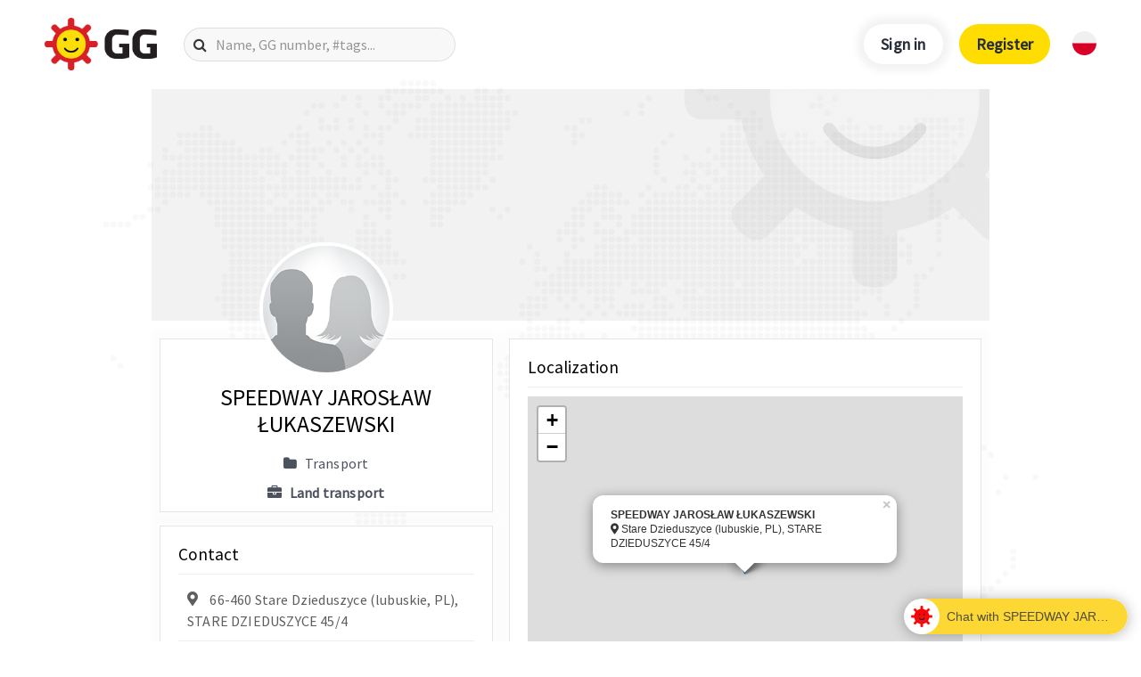

--- FILE ---
content_type: text/html; charset=utf-8
request_url: https://www.google.com/recaptcha/api2/aframe
body_size: 266
content:
<!DOCTYPE HTML><html><head><meta http-equiv="content-type" content="text/html; charset=UTF-8"></head><body><script nonce="_OLuP-pLlnAigb5dpeXkWw">/** Anti-fraud and anti-abuse applications only. See google.com/recaptcha */ try{var clients={'sodar':'https://pagead2.googlesyndication.com/pagead/sodar?'};window.addEventListener("message",function(a){try{if(a.source===window.parent){var b=JSON.parse(a.data);var c=clients[b['id']];if(c){var d=document.createElement('img');d.src=c+b['params']+'&rc='+(localStorage.getItem("rc::a")?sessionStorage.getItem("rc::b"):"");window.document.body.appendChild(d);sessionStorage.setItem("rc::e",parseInt(sessionStorage.getItem("rc::e")||0)+1);localStorage.setItem("rc::h",'1768620584335');}}}catch(b){}});window.parent.postMessage("_grecaptcha_ready", "*");}catch(b){}</script></body></html>